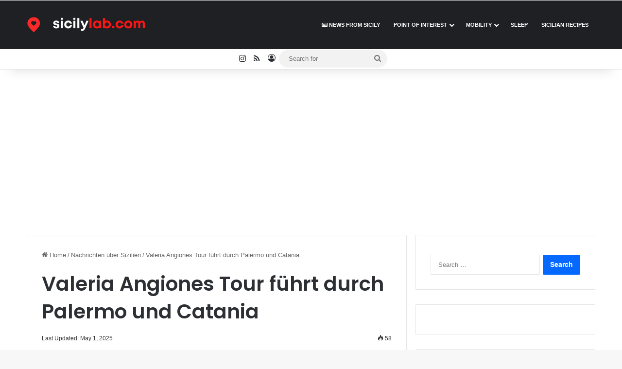

--- FILE ---
content_type: text/html; charset=UTF-8
request_url: https://sicilylab.com/valeria-angiones-tour-fuhrt-durch-palermo-und-catania/?amp=1
body_size: 19044
content:
<!DOCTYPE html>
<html lang="en-US">
<head>
	<meta charset="UTF-8">
	<meta name="google-adsense-account" content="ca-pub-0972176530158270">
	<link rel="profile" href="https://gmpg.org/xfn/11" />
	
<!-- Search Engine Optimization by Rank Math PRO - https://rankmath.com/ -->
<title>Valeria Angiones Tour führt durch Palermo und Catania - SicilyLab</title>
<meta name="description" content="#Valeria #Angiones #Tour #führt #durch #Palermo #und #Catania"/>
<meta name="robots" content="follow, index, max-snippet:-1, max-video-preview:-1, max-image-preview:large"/>
<link rel="canonical" href="https://sicilylab.com/valeria-angiones-tour-fuhrt-durch-palermo-und-catania/" />
<meta property="og:locale" content="en_US" />
<meta property="og:type" content="article" />
<meta property="og:title" content="Valeria Angiones Tour führt durch Palermo und Catania - SicilyLab" />
<meta property="og:description" content="#Valeria #Angiones #Tour #führt #durch #Palermo #und #Catania" />
<meta property="og:url" content="https://sicilylab.com/valeria-angiones-tour-fuhrt-durch-palermo-und-catania/" />
<meta property="og:site_name" content="SicilyLab" />
<meta property="article:section" content="Nachrichten über Sizilien" />
<meta property="og:updated_time" content="2025-05-01T02:32:29+02:00" />
<meta property="article:published_time" content="2022-03-17T14:26:05+01:00" />
<meta property="article:modified_time" content="2025-05-01T02:32:29+02:00" />
<meta name="twitter:card" content="summary_large_image" />
<meta name="twitter:title" content="Valeria Angiones Tour führt durch Palermo und Catania - SicilyLab" />
<meta name="twitter:description" content="#Valeria #Angiones #Tour #führt #durch #Palermo #und #Catania" />
<meta name="twitter:label1" content="Written by" />
<meta name="twitter:data1" content="admin" />
<meta name="twitter:label2" content="Time to read" />
<meta name="twitter:data2" content="Less than a minute" />
<script type="application/ld+json" class="rank-math-schema-pro">{"@context":"https://schema.org","@graph":[{"@type":["Person","Organization"],"@id":"https://sicilylab.com/#person","name":"SicilyLab"},{"@type":"WebSite","@id":"https://sicilylab.com/#website","url":"https://sicilylab.com","name":"SicilyLab","publisher":{"@id":"https://sicilylab.com/#person"},"inLanguage":"en-US"},{"@type":"BreadcrumbList","@id":"https://sicilylab.com/valeria-angiones-tour-fuhrt-durch-palermo-und-catania/#breadcrumb","itemListElement":[{"@type":"ListItem","position":"1","item":{"@id":"https://sicilylab.com","name":"Home"}},{"@type":"ListItem","position":"2","item":{"@id":"https://sicilylab.com/nachrichten/","name":"Nachrichten \u00fcber Sizilien"}},{"@type":"ListItem","position":"3","item":{"@id":"https://sicilylab.com/valeria-angiones-tour-fuhrt-durch-palermo-und-catania/","name":"Valeria Angiones Tour f\u00fchrt durch Palermo und Catania"}}]},{"@type":"WebPage","@id":"https://sicilylab.com/valeria-angiones-tour-fuhrt-durch-palermo-und-catania/#webpage","url":"https://sicilylab.com/valeria-angiones-tour-fuhrt-durch-palermo-und-catania/","name":"Valeria Angiones Tour f\u00fchrt durch Palermo und Catania - SicilyLab","datePublished":"2022-03-17T14:26:05+01:00","dateModified":"2025-05-01T02:32:29+02:00","isPartOf":{"@id":"https://sicilylab.com/#website"},"inLanguage":"en-US","breadcrumb":{"@id":"https://sicilylab.com/valeria-angiones-tour-fuhrt-durch-palermo-und-catania/#breadcrumb"}},{"@type":"Person","@id":"https://sicilylab.com","name":"admin","url":"https://sicilylab.com","image":{"@type":"ImageObject","@id":"https://secure.gravatar.com/avatar/4c65633c3faf1a41862727c0a1497b837867b252bf961bf5292c64f43ca5d854?s=96&amp;d=mm&amp;r=g","url":"https://secure.gravatar.com/avatar/4c65633c3faf1a41862727c0a1497b837867b252bf961bf5292c64f43ca5d854?s=96&amp;d=mm&amp;r=g","caption":"admin","inLanguage":"en-US"},"sameAs":["https://sicilylab.com"]},{"@type":"BlogPosting","headline":"Valeria Angiones Tour f\u00fchrt durch Palermo und Catania - SicilyLab","datePublished":"2022-03-17T14:26:05+01:00","dateModified":"2025-05-01T02:32:29+02:00","articleSection":"Nachrichten \u00fcber Sizilien","author":{"@id":"https://sicilylab.com","name":"admin"},"publisher":{"@id":"https://sicilylab.com/#person"},"description":"#Valeria #Angiones #Tour #f\u00fchrt #durch #Palermo #und #Catania","name":"Valeria Angiones Tour f\u00fchrt durch Palermo und Catania - SicilyLab","@id":"https://sicilylab.com/valeria-angiones-tour-fuhrt-durch-palermo-und-catania/#richSnippet","isPartOf":{"@id":"https://sicilylab.com/valeria-angiones-tour-fuhrt-durch-palermo-und-catania/#webpage"},"inLanguage":"en-US","mainEntityOfPage":{"@id":"https://sicilylab.com/valeria-angiones-tour-fuhrt-durch-palermo-und-catania/#webpage"}}]}</script>
<!-- /Rank Math WordPress SEO plugin -->

<link rel="alternate" type="application/rss+xml" title="SicilyLab &raquo; Feed" href="https://sicilylab.com/feed/" />
<link rel="alternate" type="application/rss+xml" title="SicilyLab &raquo; Comments Feed" href="https://sicilylab.com/comments/feed/" />

		<style type="text/css">
			:root{				
			--tie-preset-gradient-1: linear-gradient(135deg, rgba(6, 147, 227, 1) 0%, rgb(155, 81, 224) 100%);
			--tie-preset-gradient-2: linear-gradient(135deg, rgb(122, 220, 180) 0%, rgb(0, 208, 130) 100%);
			--tie-preset-gradient-3: linear-gradient(135deg, rgba(252, 185, 0, 1) 0%, rgba(255, 105, 0, 1) 100%);
			--tie-preset-gradient-4: linear-gradient(135deg, rgba(255, 105, 0, 1) 0%, rgb(207, 46, 46) 100%);
			--tie-preset-gradient-5: linear-gradient(135deg, rgb(238, 238, 238) 0%, rgb(169, 184, 195) 100%);
			--tie-preset-gradient-6: linear-gradient(135deg, rgb(74, 234, 220) 0%, rgb(151, 120, 209) 20%, rgb(207, 42, 186) 40%, rgb(238, 44, 130) 60%, rgb(251, 105, 98) 80%, rgb(254, 248, 76) 100%);
			--tie-preset-gradient-7: linear-gradient(135deg, rgb(255, 206, 236) 0%, rgb(152, 150, 240) 100%);
			--tie-preset-gradient-8: linear-gradient(135deg, rgb(254, 205, 165) 0%, rgb(254, 45, 45) 50%, rgb(107, 0, 62) 100%);
			--tie-preset-gradient-9: linear-gradient(135deg, rgb(255, 203, 112) 0%, rgb(199, 81, 192) 50%, rgb(65, 88, 208) 100%);
			--tie-preset-gradient-10: linear-gradient(135deg, rgb(255, 245, 203) 0%, rgb(182, 227, 212) 50%, rgb(51, 167, 181) 100%);
			--tie-preset-gradient-11: linear-gradient(135deg, rgb(202, 248, 128) 0%, rgb(113, 206, 126) 100%);
			--tie-preset-gradient-12: linear-gradient(135deg, rgb(2, 3, 129) 0%, rgb(40, 116, 252) 100%);
			--tie-preset-gradient-13: linear-gradient(135deg, #4D34FA, #ad34fa);
			--tie-preset-gradient-14: linear-gradient(135deg, #0057FF, #31B5FF);
			--tie-preset-gradient-15: linear-gradient(135deg, #FF007A, #FF81BD);
			--tie-preset-gradient-16: linear-gradient(135deg, #14111E, #4B4462);
			--tie-preset-gradient-17: linear-gradient(135deg, #F32758, #FFC581);

			
					--main-nav-background: #1f2024;
					--main-nav-secondry-background: rgba(0,0,0,0.2);
					--main-nav-primary-color: #0088ff;
					--main-nav-contrast-primary-color: #FFFFFF;
					--main-nav-text-color: #FFFFFF;
					--main-nav-secondry-text-color: rgba(225,255,255,0.5);
					--main-nav-main-border-color: rgba(255,255,255,0.07);
					--main-nav-secondry-border-color: rgba(255,255,255,0.04);
				
			}
		</style>
	<link rel="alternate" title="oEmbed (JSON)" type="application/json+oembed" href="https://sicilylab.com/wp-json/oembed/1.0/embed?url=https%3A%2F%2Fsicilylab.com%2Fvaleria-angiones-tour-fuhrt-durch-palermo-und-catania%2F" />
<link rel="alternate" title="oEmbed (XML)" type="text/xml+oembed" href="https://sicilylab.com/wp-json/oembed/1.0/embed?url=https%3A%2F%2Fsicilylab.com%2Fvaleria-angiones-tour-fuhrt-durch-palermo-und-catania%2F&#038;format=xml" />
<meta name="viewport" content="width=device-width, initial-scale=1.0" /><style id='wp-img-auto-sizes-contain-inline-css' type='text/css'>
img:is([sizes=auto i],[sizes^="auto," i]){contain-intrinsic-size:3000px 1500px}
/*# sourceURL=wp-img-auto-sizes-contain-inline-css */
</style>
<link rel='stylesheet' id='litespeed-cache-dummy-css' href='https://sicilylab.com/wp-content/plugins/litespeed-cache/assets/css/litespeed-dummy.css?ver=6.9' type='text/css' media='all' />
<style id='wp-emoji-styles-inline-css' type='text/css'>

	img.wp-smiley, img.emoji {
		display: inline !important;
		border: none !important;
		box-shadow: none !important;
		height: 1em !important;
		width: 1em !important;
		margin: 0 0.07em !important;
		vertical-align: -0.1em !important;
		background: none !important;
		padding: 0 !important;
	}
/*# sourceURL=wp-emoji-styles-inline-css */
</style>
<link rel='stylesheet' id='wp-block-library-css' href='https://sicilylab.com/wp-includes/css/dist/block-library/style.min.css?ver=6.9' type='text/css' media='all' />
<style id='global-styles-inline-css' type='text/css'>
:root{--wp--preset--aspect-ratio--square: 1;--wp--preset--aspect-ratio--4-3: 4/3;--wp--preset--aspect-ratio--3-4: 3/4;--wp--preset--aspect-ratio--3-2: 3/2;--wp--preset--aspect-ratio--2-3: 2/3;--wp--preset--aspect-ratio--16-9: 16/9;--wp--preset--aspect-ratio--9-16: 9/16;--wp--preset--color--black: #000000;--wp--preset--color--cyan-bluish-gray: #abb8c3;--wp--preset--color--white: #ffffff;--wp--preset--color--pale-pink: #f78da7;--wp--preset--color--vivid-red: #cf2e2e;--wp--preset--color--luminous-vivid-orange: #ff6900;--wp--preset--color--luminous-vivid-amber: #fcb900;--wp--preset--color--light-green-cyan: #7bdcb5;--wp--preset--color--vivid-green-cyan: #00d084;--wp--preset--color--pale-cyan-blue: #8ed1fc;--wp--preset--color--vivid-cyan-blue: #0693e3;--wp--preset--color--vivid-purple: #9b51e0;--wp--preset--color--global-color: #0088ff;--wp--preset--gradient--vivid-cyan-blue-to-vivid-purple: linear-gradient(135deg,rgb(6,147,227) 0%,rgb(155,81,224) 100%);--wp--preset--gradient--light-green-cyan-to-vivid-green-cyan: linear-gradient(135deg,rgb(122,220,180) 0%,rgb(0,208,130) 100%);--wp--preset--gradient--luminous-vivid-amber-to-luminous-vivid-orange: linear-gradient(135deg,rgb(252,185,0) 0%,rgb(255,105,0) 100%);--wp--preset--gradient--luminous-vivid-orange-to-vivid-red: linear-gradient(135deg,rgb(255,105,0) 0%,rgb(207,46,46) 100%);--wp--preset--gradient--very-light-gray-to-cyan-bluish-gray: linear-gradient(135deg,rgb(238,238,238) 0%,rgb(169,184,195) 100%);--wp--preset--gradient--cool-to-warm-spectrum: linear-gradient(135deg,rgb(74,234,220) 0%,rgb(151,120,209) 20%,rgb(207,42,186) 40%,rgb(238,44,130) 60%,rgb(251,105,98) 80%,rgb(254,248,76) 100%);--wp--preset--gradient--blush-light-purple: linear-gradient(135deg,rgb(255,206,236) 0%,rgb(152,150,240) 100%);--wp--preset--gradient--blush-bordeaux: linear-gradient(135deg,rgb(254,205,165) 0%,rgb(254,45,45) 50%,rgb(107,0,62) 100%);--wp--preset--gradient--luminous-dusk: linear-gradient(135deg,rgb(255,203,112) 0%,rgb(199,81,192) 50%,rgb(65,88,208) 100%);--wp--preset--gradient--pale-ocean: linear-gradient(135deg,rgb(255,245,203) 0%,rgb(182,227,212) 50%,rgb(51,167,181) 100%);--wp--preset--gradient--electric-grass: linear-gradient(135deg,rgb(202,248,128) 0%,rgb(113,206,126) 100%);--wp--preset--gradient--midnight: linear-gradient(135deg,rgb(2,3,129) 0%,rgb(40,116,252) 100%);--wp--preset--font-size--small: 13px;--wp--preset--font-size--medium: 20px;--wp--preset--font-size--large: 36px;--wp--preset--font-size--x-large: 42px;--wp--preset--spacing--20: 0.44rem;--wp--preset--spacing--30: 0.67rem;--wp--preset--spacing--40: 1rem;--wp--preset--spacing--50: 1.5rem;--wp--preset--spacing--60: 2.25rem;--wp--preset--spacing--70: 3.38rem;--wp--preset--spacing--80: 5.06rem;--wp--preset--shadow--natural: 6px 6px 9px rgba(0, 0, 0, 0.2);--wp--preset--shadow--deep: 12px 12px 50px rgba(0, 0, 0, 0.4);--wp--preset--shadow--sharp: 6px 6px 0px rgba(0, 0, 0, 0.2);--wp--preset--shadow--outlined: 6px 6px 0px -3px rgb(255, 255, 255), 6px 6px rgb(0, 0, 0);--wp--preset--shadow--crisp: 6px 6px 0px rgb(0, 0, 0);}:where(.is-layout-flex){gap: 0.5em;}:where(.is-layout-grid){gap: 0.5em;}body .is-layout-flex{display: flex;}.is-layout-flex{flex-wrap: wrap;align-items: center;}.is-layout-flex > :is(*, div){margin: 0;}body .is-layout-grid{display: grid;}.is-layout-grid > :is(*, div){margin: 0;}:where(.wp-block-columns.is-layout-flex){gap: 2em;}:where(.wp-block-columns.is-layout-grid){gap: 2em;}:where(.wp-block-post-template.is-layout-flex){gap: 1.25em;}:where(.wp-block-post-template.is-layout-grid){gap: 1.25em;}.has-black-color{color: var(--wp--preset--color--black) !important;}.has-cyan-bluish-gray-color{color: var(--wp--preset--color--cyan-bluish-gray) !important;}.has-white-color{color: var(--wp--preset--color--white) !important;}.has-pale-pink-color{color: var(--wp--preset--color--pale-pink) !important;}.has-vivid-red-color{color: var(--wp--preset--color--vivid-red) !important;}.has-luminous-vivid-orange-color{color: var(--wp--preset--color--luminous-vivid-orange) !important;}.has-luminous-vivid-amber-color{color: var(--wp--preset--color--luminous-vivid-amber) !important;}.has-light-green-cyan-color{color: var(--wp--preset--color--light-green-cyan) !important;}.has-vivid-green-cyan-color{color: var(--wp--preset--color--vivid-green-cyan) !important;}.has-pale-cyan-blue-color{color: var(--wp--preset--color--pale-cyan-blue) !important;}.has-vivid-cyan-blue-color{color: var(--wp--preset--color--vivid-cyan-blue) !important;}.has-vivid-purple-color{color: var(--wp--preset--color--vivid-purple) !important;}.has-black-background-color{background-color: var(--wp--preset--color--black) !important;}.has-cyan-bluish-gray-background-color{background-color: var(--wp--preset--color--cyan-bluish-gray) !important;}.has-white-background-color{background-color: var(--wp--preset--color--white) !important;}.has-pale-pink-background-color{background-color: var(--wp--preset--color--pale-pink) !important;}.has-vivid-red-background-color{background-color: var(--wp--preset--color--vivid-red) !important;}.has-luminous-vivid-orange-background-color{background-color: var(--wp--preset--color--luminous-vivid-orange) !important;}.has-luminous-vivid-amber-background-color{background-color: var(--wp--preset--color--luminous-vivid-amber) !important;}.has-light-green-cyan-background-color{background-color: var(--wp--preset--color--light-green-cyan) !important;}.has-vivid-green-cyan-background-color{background-color: var(--wp--preset--color--vivid-green-cyan) !important;}.has-pale-cyan-blue-background-color{background-color: var(--wp--preset--color--pale-cyan-blue) !important;}.has-vivid-cyan-blue-background-color{background-color: var(--wp--preset--color--vivid-cyan-blue) !important;}.has-vivid-purple-background-color{background-color: var(--wp--preset--color--vivid-purple) !important;}.has-black-border-color{border-color: var(--wp--preset--color--black) !important;}.has-cyan-bluish-gray-border-color{border-color: var(--wp--preset--color--cyan-bluish-gray) !important;}.has-white-border-color{border-color: var(--wp--preset--color--white) !important;}.has-pale-pink-border-color{border-color: var(--wp--preset--color--pale-pink) !important;}.has-vivid-red-border-color{border-color: var(--wp--preset--color--vivid-red) !important;}.has-luminous-vivid-orange-border-color{border-color: var(--wp--preset--color--luminous-vivid-orange) !important;}.has-luminous-vivid-amber-border-color{border-color: var(--wp--preset--color--luminous-vivid-amber) !important;}.has-light-green-cyan-border-color{border-color: var(--wp--preset--color--light-green-cyan) !important;}.has-vivid-green-cyan-border-color{border-color: var(--wp--preset--color--vivid-green-cyan) !important;}.has-pale-cyan-blue-border-color{border-color: var(--wp--preset--color--pale-cyan-blue) !important;}.has-vivid-cyan-blue-border-color{border-color: var(--wp--preset--color--vivid-cyan-blue) !important;}.has-vivid-purple-border-color{border-color: var(--wp--preset--color--vivid-purple) !important;}.has-vivid-cyan-blue-to-vivid-purple-gradient-background{background: var(--wp--preset--gradient--vivid-cyan-blue-to-vivid-purple) !important;}.has-light-green-cyan-to-vivid-green-cyan-gradient-background{background: var(--wp--preset--gradient--light-green-cyan-to-vivid-green-cyan) !important;}.has-luminous-vivid-amber-to-luminous-vivid-orange-gradient-background{background: var(--wp--preset--gradient--luminous-vivid-amber-to-luminous-vivid-orange) !important;}.has-luminous-vivid-orange-to-vivid-red-gradient-background{background: var(--wp--preset--gradient--luminous-vivid-orange-to-vivid-red) !important;}.has-very-light-gray-to-cyan-bluish-gray-gradient-background{background: var(--wp--preset--gradient--very-light-gray-to-cyan-bluish-gray) !important;}.has-cool-to-warm-spectrum-gradient-background{background: var(--wp--preset--gradient--cool-to-warm-spectrum) !important;}.has-blush-light-purple-gradient-background{background: var(--wp--preset--gradient--blush-light-purple) !important;}.has-blush-bordeaux-gradient-background{background: var(--wp--preset--gradient--blush-bordeaux) !important;}.has-luminous-dusk-gradient-background{background: var(--wp--preset--gradient--luminous-dusk) !important;}.has-pale-ocean-gradient-background{background: var(--wp--preset--gradient--pale-ocean) !important;}.has-electric-grass-gradient-background{background: var(--wp--preset--gradient--electric-grass) !important;}.has-midnight-gradient-background{background: var(--wp--preset--gradient--midnight) !important;}.has-small-font-size{font-size: var(--wp--preset--font-size--small) !important;}.has-medium-font-size{font-size: var(--wp--preset--font-size--medium) !important;}.has-large-font-size{font-size: var(--wp--preset--font-size--large) !important;}.has-x-large-font-size{font-size: var(--wp--preset--font-size--x-large) !important;}
/*# sourceURL=global-styles-inline-css */
</style>

<style id='classic-theme-styles-inline-css' type='text/css'>
/*! This file is auto-generated */
.wp-block-button__link{color:#fff;background-color:#32373c;border-radius:9999px;box-shadow:none;text-decoration:none;padding:calc(.667em + 2px) calc(1.333em + 2px);font-size:1.125em}.wp-block-file__button{background:#32373c;color:#fff;text-decoration:none}
/*# sourceURL=/wp-includes/css/classic-themes.min.css */
</style>
<link rel='stylesheet' id='toc-screen-css' href='https://sicilylab.com/wp-content/plugins/table-of-contents-plus/screen.min.css?ver=2411.1' type='text/css' media='all' />
<link rel='stylesheet' id='tie-css-base-css' href='https://sicilylab.com/wp-content/themes/jannah/assets/css/base.min.css?ver=7.6.3' type='text/css' media='all' />
<link rel='stylesheet' id='tie-css-styles-css' href='https://sicilylab.com/wp-content/themes/jannah/assets/css/style.min.css?ver=7.6.3' type='text/css' media='all' />
<link rel='stylesheet' id='tie-css-widgets-css' href='https://sicilylab.com/wp-content/themes/jannah/assets/css/widgets.min.css?ver=7.6.3' type='text/css' media='all' />
<link rel='stylesheet' id='tie-css-helpers-css' href='https://sicilylab.com/wp-content/themes/jannah/assets/css/helpers.min.css?ver=7.6.3' type='text/css' media='all' />
<link rel='stylesheet' id='tie-fontawesome5-css' href='https://sicilylab.com/wp-content/themes/jannah/assets/css/fontawesome.css?ver=7.6.3' type='text/css' media='all' />
<link rel='stylesheet' id='tie-css-ilightbox-css' href='https://sicilylab.com/wp-content/themes/jannah/assets/ilightbox/dark-skin/skin.css?ver=7.6.3' type='text/css' media='all' />
<link rel='stylesheet' id='tie-css-shortcodes-css' href='https://sicilylab.com/wp-content/themes/jannah/assets/css/plugins/shortcodes.min.css?ver=7.6.3' type='text/css' media='all' />
<link rel='stylesheet' id='tie-css-single-css' href='https://sicilylab.com/wp-content/themes/jannah/assets/css/single.min.css?ver=7.6.3' type='text/css' media='all' />
<link rel='stylesheet' id='tie-css-print-css' href='https://sicilylab.com/wp-content/themes/jannah/assets/css/print.css?ver=7.6.3' type='text/css' media='print' />
<link rel='stylesheet' id='tie-theme-child-css-css' href='https://sicilylab.com/wp-content/themes/jannah-child/style.css?ver=6.9' type='text/css' media='all' />
<style id='tie-theme-child-css-inline-css' type='text/css'>
.wf-active .logo-text,.wf-active h1,.wf-active h2,.wf-active h3,.wf-active h4,.wf-active h5,.wf-active h6,.wf-active .the-subtitle{font-family: 'Poppins';}#main-nav .main-menu > ul > li > a{font-size: 11px;text-transform: uppercase;}#tie-wrapper .media-page-layout .thumb-title,#tie-wrapper .mag-box.full-width-img-news-box .posts-items>li .post-title,#tie-wrapper .miscellaneous-box .posts-items>li:first-child .post-title,#tie-wrapper .big-thumb-left-box .posts-items li:first-child .post-title{font-size: 12px;}@media (min-width: 992px){.full-width .fullwidth-slider-wrapper .thumb-overlay .thumb-content .thumb-title,.full-width .wide-next-prev-slider-wrapper .thumb-overlay .thumb-content .thumb-title,.full-width .wide-slider-with-navfor-wrapper .thumb-overlay .thumb-content .thumb-title,.full-width .boxed-slider-wrapper .thumb-overlay .thumb-title{font-size: 12px;}}#content a:hover{text-decoration: underline !important;}#tie-container a.post-title:hover,#tie-container .post-title a:hover,#tie-container .thumb-overlay .thumb-title a:hover{background-size: 100% 2px;text-decoration: none !important;}a.post-title,.post-title a{background-image: linear-gradient(to bottom,#000 0%,#000 98%);background-size: 0 1px;background-repeat: no-repeat;background-position: left 100%;color: #000;}.dark-skin a.post-title,.dark-skin .post-title a{color: #fff;background-image: linear-gradient(to bottom,#fff 0%,#fff 98%);}#header-notification-bar{background: var( --tie-preset-gradient-13 );}#header-notification-bar{--tie-buttons-color: #FFFFFF;--tie-buttons-border-color: #FFFFFF;--tie-buttons-hover-color: #e1e1e1;--tie-buttons-hover-text: #000000;}#header-notification-bar{--tie-buttons-text: #000000;}.tie-cat-128,.tie-cat-item-128 > span{background-color:#e67e22 !important;color:#FFFFFF !important;}.tie-cat-128:after{border-top-color:#e67e22 !important;}.tie-cat-128:hover{background-color:#c86004 !important;}.tie-cat-128:hover:after{border-top-color:#c86004 !important;}.tie-cat-134,.tie-cat-item-134 > span{background-color:#2ecc71 !important;color:#FFFFFF !important;}.tie-cat-134:after{border-top-color:#2ecc71 !important;}.tie-cat-134:hover{background-color:#10ae53 !important;}.tie-cat-134:hover:after{border-top-color:#10ae53 !important;}.tie-cat-141,.tie-cat-item-141 > span{background-color:#9b59b6 !important;color:#FFFFFF !important;}.tie-cat-141:after{border-top-color:#9b59b6 !important;}.tie-cat-141:hover{background-color:#7d3b98 !important;}.tie-cat-141:hover:after{border-top-color:#7d3b98 !important;}.tie-cat-143,.tie-cat-item-143 > span{background-color:#34495e !important;color:#FFFFFF !important;}.tie-cat-143:after{border-top-color:#34495e !important;}.tie-cat-143:hover{background-color:#162b40 !important;}.tie-cat-143:hover:after{border-top-color:#162b40 !important;}.tie-cat-145,.tie-cat-item-145 > span{background-color:#795548 !important;color:#FFFFFF !important;}.tie-cat-145:after{border-top-color:#795548 !important;}.tie-cat-145:hover{background-color:#5b372a !important;}.tie-cat-145:hover:after{border-top-color:#5b372a !important;}.tie-cat-146,.tie-cat-item-146 > span{background-color:#4CAF50 !important;color:#FFFFFF !important;}.tie-cat-146:after{border-top-color:#4CAF50 !important;}.tie-cat-146:hover{background-color:#2e9132 !important;}.tie-cat-146:hover:after{border-top-color:#2e9132 !important;}@media (max-width: 991px){.side-aside.normal-side{background: #2f88d6;background: -webkit-linear-gradient(135deg,#5933a2,#2f88d6 );background: -moz-linear-gradient(135deg,#5933a2,#2f88d6 );background: -o-linear-gradient(135deg,#5933a2,#2f88d6 );background: linear-gradient(135deg,#2f88d6,#5933a2 );}}.fot {text-align: left;}a { color: blu; font-style: bold;}.entry clearfix a{ font-variant;color:blue}  color: blu;:root{ --p24h-radius: 14px; --p24h-radius-sm: 10px; --p24h-text: #111827; --p24h-muted: #4b5563; --p24h-border: rgba(17,24,39,.12); --p24h-blue: #2563eb; --p24h-cyan: #06b6d4; --p24h-green: #16a34a; --p24h-amber: #f59e0b; --p24h-red: #ef4444; --p24h-purple: #7c3aed; --p24h-bg-soft: #f8fafc; --p24h-shadow: 0 10px 28px rgba(17,24,39,.10); --p24h-shadow-sm: 0 6px 18px rgba(17,24,39,.10);}.p24h-chips{ display:flex; flex-wrap:wrap; gap:10px; margin: 12px 0 14px;}.p24h-chip{ display:inline-flex; align-items:center; gap:8px; padding:8px 12px; border-radius: 999px; text-decoration:none !important; font-weight: 700; font-size: 14px; color: var(--p24h-text) !important; background: linear-gradient(180deg,#ffffff,#f3f4f6); border: 1px solid var(--p24h-border); box-shadow: 0 3px 10px rgba(17,24,39,.06); transition: transform .15s ease,box-shadow .15s ease;}.p24h-chip:hover{ transform: translateY(-1px); box-shadow: 0 10px 22px rgba(17,24,39,.12);}.p24h-map{ margin: 12px 0 14px; border-radius: var(--p24h-radius); overflow:hidden; box-shadow: var(--p24h-shadow); border: 1px solid var(--p24h-border); background: #fff;}.p24h-map iframe{ width: 100% !important; max-width: 100% !important; border: 0 !important; display:block;}.p24h-box{ margin: 14px 0; padding: 12px 14px; border-radius: var(--p24h-radius); border: 1px solid var(--p24h-border); background: var(--p24h-bg-soft); box-shadow: 0 6px 18px rgba(17,24,39,.08); color: var(--p24h-text);}.p24h-box strong{ font-weight: 800;}.p24h-box--info{ border-left: 6px solid var(--p24h-blue); background: linear-gradient(180deg,rgba(37,99,235,.10),rgba(248,250,252,1));}.p24h-box--warning{ border-left: 6px solid var(--p24h-red); background: linear-gradient(180deg,rgba(239,68,68,.10),rgba(248,250,252,1));}.p24h-box--note{ border-left: 6px solid var(--p24h-purple); background: linear-gradient(180deg,rgba(124,58,237,.10),rgba(248,250,252,1));}.p24h-box ul{ margin: 10px 0 0 18px;}.p24h-card{ margin: 14px 0; padding: 14px 14px; border-radius: var(--p24h-radius); border: 1px solid var(--p24h-border); background: #fff; box-shadow: var(--p24h-shadow-sm);}.p24h-card h3{ margin: 0 0 8px; font-size: 18px; line-height: 1.25;}.p24h-card .p24h-meta{ margin: 0 0 10px; color: var(--p24h-muted);}.p24h-card .p24h-meta strong{ color: var(--p24h-text);}.p24h-card-pharmacy{ border-left: 6px solid var(--p24h-green); background: linear-gradient(180deg,rgba(22,163,74,.07),#ffffff 45%);}.p24h-card-parapharmacy{ border-left: 6px solid var(--p24h-cyan); background: linear-gradient(180deg,rgba(6,182,212,.08),#ffffff 45%);}.p24h-links{ display:flex; flex-wrap:wrap; gap:10px;}.p24h-btn{ display:inline-flex; align-items:center; gap:8px; padding: 10px 12px; border-radius: 12px; text-decoration:none !important; font-weight: 800; font-size: 14px; border: 1px solid rgba(0,0,0,.08); background: linear-gradient(180deg,#ffffff,#f3f4f6); color: var(--p24h-text) !important; box-shadow: 0 4px 14px rgba(17,24,39,.10); transition: transform .15s ease,box-shadow .15s ease;}.p24h-btn:hover{ transform: translateY(-1px); box-shadow: 0 12px 26px rgba(17,24,39,.16);}.p24h-btn-ghost{ background: #fff; border: 1px dashed rgba(17,24,39,.25);}.p24h-card ul,.p24h-box ul{ padding-left: 18px;}.p24h-card li,.p24h-box li{ margin: 6px 0;}.entry-content h3{ letter-spacing: -.01em;}@media (max-width: 600px){ .p24h-chip{ font-size: 13px; padding: 8px 10px; } .p24h-card{ padding: 12px; } .p24h-btn{ width: 100%; justify-content:center; }}.vl-tip-box { background: #f8fafc; border: 1px solid #e5e7eb; padding: 12px 12px; border-radius: 12px; margin: 12px 0;}.vl-tip-box__label { margin: 0 0 6px 0; font-weight: 600;}.vl-tip-box__content { margin: 0;}.vl-report-box { background: #eefbf3; border: 1px solid #c7f0d5; padding: 14px 14px; border-radius: 12px; margin: 14px 0;}.vl-report-box__title { margin: 0 0 8px 0; font-weight: 600;}.vl-report-box__text { margin: 0 0 8px 0;}.vl-report-box__mail { margin: 0;}.vl-report-box__mail a { text-decoration: none; font-weight: 600;}.vl-report-box__mail a:hover { text-decoration: underline;}
/*# sourceURL=tie-theme-child-css-inline-css */
</style>
<script type="text/javascript" src="https://sicilylab.com/wp-includes/js/jquery/jquery.min.js?ver=3.7.1" id="jquery-core-js"></script>
<script type="text/javascript" src="https://sicilylab.com/wp-includes/js/jquery/jquery-migrate.min.js?ver=3.4.1" id="jquery-migrate-js"></script>
<script type="text/javascript" id="seo-automated-link-building-js-extra">
/* <![CDATA[ */
var seoAutomatedLinkBuilding = {"ajaxUrl":"https://sicilylab.com/wp-admin/admin-ajax.php"};
//# sourceURL=seo-automated-link-building-js-extra
/* ]]> */
</script>
<script type="text/javascript" src="https://sicilylab.com/wp-content/plugins/seo-automated-link-building/js/seo-automated-link-building.js?ver=6.9" id="seo-automated-link-building-js"></script>
<link rel="https://api.w.org/" href="https://sicilylab.com/wp-json/" /><link rel="alternate" title="JSON" type="application/json" href="https://sicilylab.com/wp-json/wp/v2/posts/176959" /><meta name="generator" content="WordPress 6.9" />
<link rel='shortlink' href='https://sicilylab.com/?p=176959' />
<meta http-equiv="X-UA-Compatible" content="IE=edge"><script async src="https://pagead2.googlesyndication.com/pagead/js/adsbygoogle.js?client=ca-pub-0972176530158270"
     crossorigin="anonymous"></script>
<!-- GetYourGuide Analytics -->

<script async defer src="https://widget.getyourguide.com/dist/pa.umd.production.min.js" data-gyg-partner-id="1BSBCLG"></script>
<script type="text/javascript" id="google_gtagjs" src="https://www.googletagmanager.com/gtag/js?id=G-9D1BV1E0YX" async="async"></script>
<script type="text/javascript" id="google_gtagjs-inline">
/* <![CDATA[ */
window.dataLayer = window.dataLayer || [];function gtag(){dataLayer.push(arguments);}gtag('js', new Date());gtag('config', 'G-9D1BV1E0YX', {} );
/* ]]> */
</script>
<link rel="icon" href="https://sicilylab.com/wp-content/uploads/2023/06/cropped-sicilylab_favico-1-768x768.png.jpg" sizes="32x32" />
<link rel="icon" href="https://sicilylab.com/wp-content/uploads/2023/06/cropped-sicilylab_favico-1-768x768.png.jpg" sizes="192x192" />
<link rel="apple-touch-icon" href="https://sicilylab.com/wp-content/uploads/2023/06/cropped-sicilylab_favico-1-768x768.png.jpg" />
<meta name="msapplication-TileImage" content="https://sicilylab.com/wp-content/uploads/2023/06/cropped-sicilylab_favico-1-768x768.png.jpg" />
</head>

<body id="tie-body" class="wp-singular post-template-default single single-post postid-176959 single-format-standard wp-theme-jannah wp-child-theme-jannah-child wrapper-has-shadow block-head-1 magazine1 is-thumb-overlay-disabled is-desktop is-header-layout-1 sidebar-right has-sidebar post-layout-1 narrow-title-narrow-media">



<div class="background-overlay">

	<div id="tie-container" class="site tie-container">

		
		<div id="tie-wrapper">

			
<header id="theme-header" class="theme-header header-layout-1 main-nav-dark main-nav-default-dark main-nav-below no-stream-item top-nav-active top-nav-light top-nav-default-light top-nav-below top-nav-below-main-nav has-shadow has-normal-width-logo mobile-header-default">
	
<div class="main-nav-wrapper">
	<nav id="main-nav"  class="main-nav header-nav menu-style-default menu-style-solid-bg" style="line-height:100px" aria-label="Primary Navigation">
		<div class="container">

			<div class="main-menu-wrapper">

				<div id="mobile-header-components-area_1" class="mobile-header-components"><ul class="components"><li class="mobile-component_menu custom-menu-link"><a href="#" id="mobile-menu-icon" class=""><span class="tie-mobile-menu-icon nav-icon is-layout-1"></span><span class="screen-reader-text">Menu</span></a></li></ul></div>
						<div class="header-layout-1-logo" style="width:271px">
							
		<div id="logo" class="image-logo" >

			
			<a title="Sicilylab" href="https://sicilylab.com/">
				
				<picture class="tie-logo-default tie-logo-picture">
					
					<source class="tie-logo-source-default tie-logo-source" srcset="https://sicilylab.com/wp-content/uploads/2023/01/sicilylab-logo.png">
					<img class="tie-logo-img-default tie-logo-img" src="https://sicilylab.com/wp-content/uploads/2023/01/sicilylab-logo.png" alt="Sicilylab" width="271" height="60" style="max-height:60px; width: auto;" />
				</picture>
						</a>

			
		</div><!-- #logo /-->

								</div>

						<div id="mobile-header-components-area_2" class="mobile-header-components"><ul class="components"><li class="mobile-component_search custom-menu-link">
				<a href="#" class="tie-search-trigger-mobile">
					<span class="tie-icon-search tie-search-icon" aria-hidden="true"></span>
					<span class="screen-reader-text">Search for</span>
				</a>
			</li></ul></div>
				<div id="menu-components-wrap">

					
					<div class="main-menu main-menu-wrap">
						<div id="main-nav-menu" class="main-menu header-menu"><ul id="menu-primary-menu" class="menu"><li id="menu-item-407956" class="menu-item menu-item-type-taxonomy menu-item-object-category menu-item-407956 menu-item-has-icon"><a href="https://sicilylab.com/news/"> <span aria-hidden="true" class="tie-menu-icon far fa-newspaper"></span> News from Sicily</a></li>
<li id="menu-item-976804" class="menu-item menu-item-type-taxonomy menu-item-object-category menu-item-has-children menu-item-976804"><a href="https://sicilylab.com/point-of-interest/">Point of interest</a>
<ul class="sub-menu menu-sub-content">
	<li id="menu-item-976849" class="menu-item menu-item-type-custom menu-item-object-custom menu-item-976849"><a href="https://sicilylab.com/tag/poi-agrigento/">POI Agrigento</a></li>
	<li id="menu-item-977389" class="menu-item menu-item-type-custom menu-item-object-custom menu-item-977389"><a href="https://sicilylab.com/tag/poi-messina/">POI Messina</a></li>
	<li id="menu-item-976847" class="menu-item menu-item-type-custom menu-item-object-custom menu-item-976847"><a href="https://sicilylab.com/tag/poi-palermo/">POI Palermo</a></li>
</ul>
</li>
<li id="menu-item-976803" class="menu-item menu-item-type-taxonomy menu-item-object-category menu-item-has-children menu-item-976803"><a href="https://sicilylab.com/mobility/">Mobility</a>
<ul class="sub-menu menu-sub-content">
	<li id="menu-item-976850" class="menu-item menu-item-type-custom menu-item-object-custom menu-item-976850"><a href="https://sicilylab.com/tag/mobility-palermo/">Mobility Palermo</a></li>
	<li id="menu-item-976852" class="menu-item menu-item-type-custom menu-item-object-custom menu-item-976852"><a href="https://sicilylab.com/tag/mobility-trapani/">Mobility Trapani</a></li>
</ul>
</li>
<li id="menu-item-407958" class="menu-item menu-item-type-taxonomy menu-item-object-category menu-item-407958"><a href="https://sicilylab.com/to-sleep/">Sleep</a></li>
<li id="menu-item-972434" class="menu-item menu-item-type-taxonomy menu-item-object-category menu-item-972434"><a href="https://sicilylab.com/sicilian-recipes/">Sicilian recipes</a></li>
</ul></div>					</div><!-- .main-menu /-->

					<ul class="components"></ul><!-- Components -->
				</div><!-- #menu-components-wrap /-->
			</div><!-- .main-menu-wrapper /-->
		</div><!-- .container /-->

			</nav><!-- #main-nav /-->
</div><!-- .main-nav-wrapper /-->


<nav id="top-nav"  class="has-menu-components top-nav header-nav" aria-label="Secondary Navigation">
	<div class="container">
		<div class="topbar-wrapper">

			
			<div class="tie-alignleft">
							</div><!-- .tie-alignleft /-->

			<div class="tie-alignright">
				<ul class="components"> <li class="social-icons-item"><a class="social-link instagram-social-icon" rel="external noopener nofollow" target="_blank" href="#"><span class="tie-social-icon tie-icon-instagram"></span><span class="screen-reader-text">Instagram</span></a></li><li class="social-icons-item"><a class="social-link rss-social-icon" rel="external noopener nofollow" target="_blank" href="https://sicilylab.com/feed/"><span class="tie-social-icon tie-icon-feed"></span><span class="screen-reader-text">RSS</span></a></li> 
	
		<li class=" popup-login-icon menu-item custom-menu-link">
			<a href="#" class="lgoin-btn tie-popup-trigger">
				<span class="tie-icon-author" aria-hidden="true"></span>
				<span class="screen-reader-text">Log In</span>			</a>
		</li>

						<li class="search-bar menu-item custom-menu-link" aria-label="Search">
				<form method="get" id="search" action="https://sicilylab.com/">
					<input id="search-input"  inputmode="search" type="text" name="s" title="Search for" placeholder="Search for" />
					<button id="search-submit" type="submit">
						<span class="tie-icon-search tie-search-icon" aria-hidden="true"></span>
						<span class="screen-reader-text">Search for</span>
					</button>
				</form>
			</li>
			</ul><!-- Components -->			</div><!-- .tie-alignright /-->

		</div><!-- .topbar-wrapper /-->
	</div><!-- .container /-->
</nav><!-- #top-nav /-->
</header>

<div id="content" class="site-content container"><div id="main-content-row" class="tie-row main-content-row">

<div class="main-content tie-col-md-8 tie-col-xs-12" role="main">

	
	<article id="the-post" class="container-wrapper post-content tie-standard">

		
<header class="entry-header-outer">

	<nav id="breadcrumb"><a href="https://sicilylab.com/"><span class="tie-icon-home" aria-hidden="true"></span> Home</a><em class="delimiter">/</em><a href="https://sicilylab.com/nachrichten/">Nachrichten über Sizilien</a><em class="delimiter">/</em><span class="current">Valeria Angiones Tour führt durch Palermo und Catania</span></nav><script type="application/ld+json">{"@context":"http:\/\/schema.org","@type":"BreadcrumbList","@id":"#Breadcrumb","itemListElement":[{"@type":"ListItem","position":1,"item":{"name":"Home","@id":"https:\/\/sicilylab.com\/"}},{"@type":"ListItem","position":2,"item":{"name":"Nachrichten \u00fcber Sizilien","@id":"https:\/\/sicilylab.com\/nachrichten\/"}}]}</script>
	<div class="entry-header">

		
		<h1 class="post-title entry-title">
			Valeria Angiones Tour führt durch Palermo und Catania		</h1>

		<div class="single-post-meta post-meta clearfix"><span class="meta-item last-updated">Last Updated: May 1, 2025</span><div class="tie-alignright"><span class="meta-views meta-item "><span class="tie-icon-fire" aria-hidden="true"></span> 57 </span></div></div><!-- .post-meta -->	</div><!-- .entry-header /-->

	
	
</header><!-- .entry-header-outer /-->


<div  class="featured-area"><div class="featured-area-inner"><figure class="single-featured-image"></figure></div></div>
		<div class="entry-content entry clearfix">

			
			<p>This content has been archived. It may no longer be relevant</p><p>#Valeria #Angiones #Tour #führt #durch #Palermo #und #Catania</p>
<div id="main-article"><!-- titolo --></p>
<p>			<!-- pubblicit&agrave; quadrata grande --></p>
<section id="ai_widget-40" class="banner mobile-content-single-undertitle-section ai_widget"><span class="hidden">300 × 250</span><br />
</section>
<p><!-- immagine --><!-- info sull'articolo --></p>
<p>			<!-- pulsanti social --></p>
<p>			<!-- --><br />
																	<!-- --></p>
<p>			<!-- testo notizia --></p>
<p>			<!-- read more --></p>
<p class="text-content">
<p>				Die Theatertournee der Schauspielerin, Content-Erstellerin und Webstar Valeria Angione begann gestern Abend, Dienstag, den 15.<br />März, im Teatro Nazionale in Mailand (bereits seit Monaten ausverkauft).<br />[…]Der Beitrag „Ich breche wieder auf“ Die Tour von Valeria Angione führt durch Palermo und Catania<br /><!-- --></p>
<section id="ai_widget-46" class="banner mobile-prereadmore-content-banner-section ai_widget"><span class="hidden">300 × 250 mittleres Quadrat direkt darüber </span><br />
</section>
<p><!-- --><br />
						<span>HIER WEITER</span></p>
<p>			<!-- --><br />
																	<!-- --></p></div>

			
		</div><!-- .entry-content /-->

				<div id="post-extra-info">
			<div class="theiaStickySidebar">
				<div class="single-post-meta post-meta clearfix"><span class="meta-item last-updated">Last Updated: May 1, 2025</span><div class="tie-alignright"><span class="meta-views meta-item "><span class="tie-icon-fire" aria-hidden="true"></span> 57 </span></div></div><!-- .post-meta -->
			</div>
		</div>

		<div class="clearfix"></div>
		<script id="tie-schema-json" type="application/ld+json">{"@context":"http:\/\/schema.org","@type":"BlogPosting","dateCreated":"2022-03-17T14:26:05+01:00","datePublished":"2022-03-17T14:26:05+01:00","dateModified":"2025-05-01T02:32:29+02:00","headline":"Valeria Angiones Tour f\u00fchrt durch Palermo und Catania","name":"Valeria Angiones Tour f\u00fchrt durch Palermo und Catania","keywords":[],"url":"https:\/\/sicilylab.com\/valeria-angiones-tour-fuhrt-durch-palermo-und-catania\/","description":"#Valeria #Angiones #Tour #f\u00fchrt #durch #Palermo #und #Catania 300 \u00d7 250 Die Theatertournee der Schauspielerin, Content-Erstellerin und Webstar Valeria Angione begann gestern Abend, Dienstag, den 15.M\u00e4","copyrightYear":"2022","articleSection":"Nachrichten \u00fcber Sizilien","articleBody":"#Valeria #Angiones #Tour #f\u00fchrt #durch #Palermo #und #Catania\r\n\n\t\t\t\n\t\t\t\n\t\t\t\t\t\t\t300 \u00d7 250\n\n\t\t\t\n\t\t\t\n\t\t\t\n\t\t\t\n\t\t\t\n\t\t\t\t\t\t\t\t\t\t\t\t\t\t\t\t\t\n\t\t\t\n\t\t\t\n\t\t\t\t\t\t\n\t\t\t\n\t\t\t\n\t\t\t\t\n\t\t\t\tDie Theatertournee der Schauspielerin, Content-Erstellerin und Webstar Valeria Angione begann gestern Abend, Dienstag, den 15.M\u00e4rz, im Teatro Nazionale in Mailand (bereits seit Monaten ausverkauft).[\u2026]Der Beitrag \u201eIch breche wieder auf\u201c Die Tour von Valeria Angione f\u00fchrt durch Palermo und Catania300 \u00d7 250 mittleres Quadrat direkt dar\u00fcber \n\n\t\t\t\t\t\tHIER WEITER\n\t\t\t\t\t\n\t\t\t\t\t\t\t\n\t\t\t\n\t\t\t\n\t\t\t\t\t\t\t\t\t\t\t\t\t\t\t\t\t\n\t\t\t\n\t\t","publisher":{"@id":"#Publisher","@type":"Organization","name":"SicilyLab","logo":{"@type":"ImageObject","url":"https:\/\/sicilylab.com\/wp-content\/uploads\/2023\/01\/sicilylab-logo.png"},"sameAs":["#"]},"sourceOrganization":{"@id":"#Publisher"},"copyrightHolder":{"@id":"#Publisher"},"mainEntityOfPage":{"@type":"WebPage","@id":"https:\/\/sicilylab.com\/valeria-angiones-tour-fuhrt-durch-palermo-und-catania\/","breadcrumb":{"@id":"#Breadcrumb"}},"author":{"@type":"Person","name":"admin","url":"https:\/\/sicilylab.com"}}</script>

	</article><!-- #the-post /-->

	
	<div class="post-components">

		
	</div><!-- .post-components /-->

	
</div><!-- .main-content -->


	<aside class="sidebar tie-col-md-4 tie-col-xs-12 normal-side is-sticky" aria-label="Primary Sidebar">
		<div class="theiaStickySidebar">
			<div id="search-4" class="container-wrapper widget widget_search"><form role="search" method="get" class="search-form" action="https://sicilylab.com/">
				<label>
					<span class="screen-reader-text">Search for:</span>
					<input type="search" class="search-field" placeholder="Search &hellip;" value="" name="s" />
				</label>
				<input type="submit" class="search-submit" value="Search" />
			</form><div class="clearfix"></div></div><!-- .widget /--><div id="text-html-widget-11" class="container-wrapper widget text-html"><div ><div data-gyg-widget="auto" data-gyg-partner-id="1BSBCLG"></div></div><div class="clearfix"></div></div><!-- .widget /--><div id="text-html-widget-9" class="container-wrapper widget text-html"><div class="widget-title the-global-title"><div class="the-subtitle">Tools I use to organize trips<span class="widget-title-icon tie-icon"></span></div></div><div style="text-align:center;"><p>
    Here you will find the services I actually use to book accommodations, ships and activities.
  They are reliable platforms, which I know well and where good deals are often found.
</p>

		<div class="one_half tie-columns"><a href="https://t.ly/gGtQS" target="_blank" rel="nofollow sponsored" class="shortc-button small orange"><span class="fas fa-bed" aria-hidden="true"></span>  Stay </a>
		</div>
	
		<div class="one_half tie-columns last"><a href="https://www.directferries.it/?dfpid=4949&#038;affid=1&#038;rurl=" target="_blank" rel="nofollow sponsored" class="shortc-button small red"><span class="fas fa-ship" aria-hidden="true"></span> Ferries</a>
		</div>
		<div class="clearfix"></div>
	

<p style="font-size: 11px; opacity: 0.8; margin-top: 4px;">
  Note transparency: Some links are affiliate links. For you the price does not change,
  but a small commission helps me keep Sicilylab online and keep the guides up to date. Thank you!
</p></div><div class="clearfix"></div></div><!-- .widget /--><div id="posts-list-widget-27" class="container-wrapper widget posts-list"><div class="widget-title the-global-title"><div class="the-subtitle">Video<span class="widget-title-icon tie-icon"></span></div></div><div class="widget-posts-list-wrapper"><div class="widget-posts-list-container" ><ul class="posts-list-items widget-posts-wrapper">
<li class="widget-single-post-item widget-post-list tie-standard">
			<div class="post-widget-thumbnail">
			
			<a aria-label="Palermo, Sicily Walking tour Teatro Massimo &#8211; Quattro Canti" href="https://sicilylab.com/palermo-sicily-walking-tour-teatro-massimo-quattro-canti/" class="post-thumb"><img width="220" height="150" src="https://sicilylab.com/wp-content/uploads/2023/12/1702164482_maxresdefault-220x150.jpg" class="attachment-jannah-image-small size-jannah-image-small tie-small-image wp-post-image" alt="Palermo, Sicily Walking tour Teatro Massimo - Quattro Canti" decoding="async" loading="lazy"></a>		</div><!-- post-alignleft /-->
	
	<div class="post-widget-body ">
		<a class="post-title the-subtitle" href="https://sicilylab.com/palermo-sicily-walking-tour-teatro-massimo-quattro-canti/">Palermo, Sicily Walking tour Teatro Massimo &#8211; Quattro Canti</a>
		<div class="post-meta">
			<span class="date meta-item tie-icon">December 10, 2023</span>		</div>
	</div>
</li>

<li class="widget-single-post-item widget-post-list tie-standard">
			<div class="post-widget-thumbnail">
			
			<a aria-label="Visit Poland  Walking around Kracow" href="https://sicilylab.com/visit-poland-walking-around-kracow/" class="post-thumb"><img width="220" height="150" src="https://sicilylab.com/wp-content/uploads/2024/05/1716652923_maxresdefault-220x150.jpg" class="attachment-jannah-image-small size-jannah-image-small tie-small-image wp-post-image" alt="Visit Poland Walking around Kracow" decoding="async" loading="lazy"></a>		</div><!-- post-alignleft /-->
	
	<div class="post-widget-body ">
		<a class="post-title the-subtitle" href="https://sicilylab.com/visit-poland-walking-around-kracow/">Visit Poland  Walking around Kracow</a>
		<div class="post-meta">
			<span class="date meta-item tie-icon">May 25, 2024</span>		</div>
	</div>
</li>

<li class="widget-single-post-item widget-post-list tie-standard">
			<div class="post-widget-thumbnail">
			
			<a aria-label="Walking Tour Copenhagen Visit Denmark" href="https://sicilylab.com/walking-tour-copenhagen-visit-denmark/" class="post-thumb"><img width="220" height="150" src="https://sicilylab.com/wp-content/uploads/2024/05/1716664082_maxresdefault-220x150.jpg" class="attachment-jannah-image-small size-jannah-image-small tie-small-image wp-post-image" alt="Walking Tour Copenhagen Visit Denmark" decoding="async" loading="lazy"></a>		</div><!-- post-alignleft /-->
	
	<div class="post-widget-body ">
		<a class="post-title the-subtitle" href="https://sicilylab.com/walking-tour-copenhagen-visit-denmark/">Walking Tour Copenhagen Visit Denmark</a>
		<div class="post-meta">
			<span class="date meta-item tie-icon">May 25, 2024</span>		</div>
	</div>
</li>

<li class="widget-single-post-item widget-post-list tie-standard">
			<div class="post-widget-thumbnail">
			
			<a aria-label="Four Square  &#8211; Quattro Canti | Palermo" href="https://sicilylab.com/four-square-quattro-canti-palermo/" class="post-thumb"><img width="220" height="150" src="https://sicilylab.com/wp-content/uploads/2023/12/1702425842_maxresdefault-220x150.jpg" class="attachment-jannah-image-small size-jannah-image-small tie-small-image wp-post-image" alt="Four Square - Quattro Canti | Palermo" decoding="async" loading="lazy"></a>		</div><!-- post-alignleft /-->
	
	<div class="post-widget-body ">
		<a class="post-title the-subtitle" href="https://sicilylab.com/four-square-quattro-canti-palermo/">Four Square  &#8211; Quattro Canti | Palermo</a>
		<div class="post-meta">
			<span class="date meta-item tie-icon">December 13, 2023</span>		</div>
	</div>
</li>

<li class="widget-single-post-item widget-post-list tie-standard">
			<div class="post-widget-thumbnail">
			
			<a aria-label="Barcelona Spain Scooter &#038; Walking Tour Februar 2024" href="https://sicilylab.com/barcelona-spain-scooter-walking-tour-februar-2024/" class="post-thumb"><img width="220" height="150" src="https://sicilylab.com/wp-content/uploads/2024/05/1716786843_maxresdefault-220x150.jpg" class="attachment-jannah-image-small size-jannah-image-small tie-small-image wp-post-image" alt="Barcelona Spain Scooter &amp; Walking Tour Februar 2024" decoding="async" loading="lazy"></a>		</div><!-- post-alignleft /-->
	
	<div class="post-widget-body ">
		<a class="post-title the-subtitle" href="https://sicilylab.com/barcelona-spain-scooter-walking-tour-februar-2024/">Barcelona Spain Scooter &#038; Walking Tour Februar 2024</a>
		<div class="post-meta">
			<span class="date meta-item tie-icon">May 27, 2024</span>		</div>
	</div>
</li>
</ul></div></div><div class="clearfix"></div></div><!-- .widget /--><div id="posts-list-widget-23" class="container-wrapper widget posts-list"><div class="widget-title the-global-title"><div class="the-subtitle">Accomodations<span class="widget-title-icon tie-icon"></span></div></div><div class="widget-posts-list-wrapper"><div class="widget-posts-list-container timeline-widget" ><ul class="posts-list-items widget-posts-wrapper">					<li class="widget-single-post-item">
						<a href="https://sicilylab.com/al-ficodindia-holiday-homes-sampieri/">
							<span class="date meta-item tie-icon">August 26, 2023</span>							<h3>Al Ficodindia holiday homes Sampieri</h3>
						</a>
					</li>
										<li class="widget-single-post-item">
						<a href="https://sicilylab.com/camper-stop-trinacria/">
							<span class="date meta-item tie-icon">August 16, 2023</span>							<h3>Camper stop Trinacria</h3>
						</a>
					</li>
										<li class="widget-single-post-item">
						<a href="https://sicilylab.com/sicilian-mood-bb-catania/">
							<span class="date meta-item tie-icon">June 11, 2023</span>							<h3>Sicilian Mood B&#038;B &#8211; Catania</h3>
						</a>
					</li>
										<li class="widget-single-post-item">
						<a href="https://sicilylab.com/bb-borgo-22-catania/">
							<span class="date meta-item tie-icon">February 12, 2023</span>							<h3>B&#038;B Borgo 22 &#8211; Catania</h3>
						</a>
					</li>
										<li class="widget-single-post-item">
						<a href="https://sicilylab.com/casa-vacanze-portella-della-venere-san-giovanni-gemini/">
							<span class="date meta-item tie-icon">February 11, 2023</span>							<h3>Casa Vacanze Portella della Venere &#8211; San Giovanni Gemini</h3>
						</a>
					</li>
					</ul></div></div><div class="clearfix"></div></div><!-- .widget /--><div id="text-html-widget-5" class="container-wrapper widget text-html"><div class="widget-title the-global-title"><div class="the-subtitle">Info<span class="widget-title-icon tie-icon"></span></div></div><div ><ul>
 	<li><a href="https://sicilylab.com/airports-in-sicily/">Airport in Sicily</a></li>
<li><a href="https://sicilylab.com/what-to-see-in-sicily-2/">What to see in Sicily</a></li>
<li><a href="https://sicilylab.com/yellow-pages/to-sleep/">Accomodations in Sicily</a></li>
</ul></div><div class="clearfix"></div></div><!-- .widget /-->		</div><!-- .theiaStickySidebar /-->
	</aside><!-- .sidebar /-->
	</div><!-- .main-content-row /--></div><!-- #content /-->
<footer id="footer" class="site-footer dark-skin dark-widgetized-area">

	
			<div id="footer-widgets-container">
				<div class="container">
					
		<div class="footer-widget-area ">
			<div class="tie-row">

									<div class="tie-col-sm-4 normal-side">
						<div id="text-html-widget-7" class="container-wrapper widget text-html"><div class="widget-title the-global-title"><div class="the-subtitle">About us<span class="widget-title-icon tie-icon"></span></div></div><div >SicilyLab is your free online tool to easily and independently plan your trip to Sicily.</div><div class="clearfix"></div></div><!-- .widget /-->					</div><!-- .tie-col /-->
				
									<div class="tie-col-sm-4 normal-side">
						<div id="text-html-widget-8" class="container-wrapper widget text-html"><div class="widget-title the-global-title"><div class="the-subtitle">Secure reservations<span class="widget-title-icon tie-icon"></span></div></div><div >The services we offer are provided in collaboration with the most renowned, safe and reliable partners in the industry.</div><div class="clearfix"></div></div><!-- .widget /-->					</div><!-- .tie-col /-->
				
				
				
			</div><!-- .tie-row /-->
		</div><!-- .footer-widget-area /-->

						</div><!-- .container /-->
			</div><!-- #Footer-widgets-container /-->
			
			<div id="site-info" class="site-info site-info-layout-2">
				<div class="container">
					<div class="tie-row">
						<div class="tie-col-md-12">

							<div class="copyright-text copyright-text-first">&copy; Copyright 2026, All Rights Reserved &nbsp;|&nbsp; <span style="color:red;" class="tie-icon-heart"></span> <a href="https://sicilylab.com" target="_blank">Sicilylab</a></div><ul class="social-icons"><li class="social-icons-item"><a class="social-link instagram-social-icon" rel="external noopener nofollow" target="_blank" href="#"><span class="tie-social-icon tie-icon-instagram"></span><span class="screen-reader-text">Instagram</span></a></li><li class="social-icons-item"><a class="social-link rss-social-icon" rel="external noopener nofollow" target="_blank" href="https://sicilylab.com/feed/"><span class="tie-social-icon tie-icon-feed"></span><span class="screen-reader-text">RSS</span></a></li></ul> 

						</div><!-- .tie-col /-->
					</div><!-- .tie-row /-->
				</div><!-- .container /-->
			</div><!-- #site-info /-->
			
</footer><!-- #footer /-->





		</div><!-- #tie-wrapper /-->

		
	<aside class=" side-aside normal-side dark-skin dark-widgetized-area is-fullwidth appear-from-left" aria-label="Secondary Sidebar" style="visibility: hidden;">
		<div data-height="100%" class="side-aside-wrapper has-custom-scroll">

			<a href="#" class="close-side-aside remove big-btn">
				<span class="screen-reader-text">Close</span>
			</a><!-- .close-side-aside /-->


			
				<div id="mobile-container">

					
					<div id="mobile-menu" class="hide-menu-icons">
											</div><!-- #mobile-menu /-->

					
				</div><!-- #mobile-container /-->
			

			
		</div><!-- .side-aside-wrapper /-->
	</aside><!-- .side-aside /-->

	
	</div><!-- #tie-container /-->
</div><!-- .background-overlay /-->

<script type="speculationrules">
{"prefetch":[{"source":"document","where":{"and":[{"href_matches":"/*"},{"not":{"href_matches":["/wp-*.php","/wp-admin/*","/wp-content/uploads/*","/wp-content/*","/wp-content/plugins/*","/wp-content/themes/jannah-child/*","/wp-content/themes/jannah/*","/*\\?(.+)"]}},{"not":{"selector_matches":"a[rel~=\"nofollow\"]"}},{"not":{"selector_matches":".no-prefetch, .no-prefetch a"}}]},"eagerness":"conservative"}]}
</script>
<div id="is-scroller-outer"><div id="is-scroller"></div></div><div id="fb-root"></div>		<div id="tie-popup-search-mobile" class="tie-popup tie-popup-search-wrap" style="display: none;">
			<a href="#" class="tie-btn-close remove big-btn light-btn">
				<span class="screen-reader-text">Close</span>
			</a>
			<div class="popup-search-wrap-inner">

				<div class="live-search-parent pop-up-live-search" data-skin="live-search-popup" aria-label="Search">

										<form method="get" class="tie-popup-search-form" action="https://sicilylab.com/">
							<input class="tie-popup-search-input " inputmode="search" type="text" name="s" title="Search for" autocomplete="off" placeholder="Search for" />
							<button class="tie-popup-search-submit" type="submit">
								<span class="tie-icon-search tie-search-icon" aria-hidden="true"></span>
								<span class="screen-reader-text">Search for</span>
							</button>
						</form>
						
				</div><!-- .pop-up-live-search /-->

			</div><!-- .popup-search-wrap-inner /-->
		</div><!-- .tie-popup-search-wrap /-->
			<div id="tie-popup-login" class="tie-popup" style="display: none;">
		<a href="#" class="tie-btn-close remove big-btn light-btn">
			<span class="screen-reader-text">Close</span>
		</a>
		<div class="tie-popup-container">
			<div class="container-wrapper">
				<div class="widget login-widget">

					<div class="widget-title the-global-title">
						<div class="the-subtitle">Log In <span class="widget-title-icon tie-icon"></span></div>
					</div>

					<div class="widget-container">
						
	<div class="login-form">

		<form name="registerform" action="https://sicilylab.com/wp-login.php" method="post">
			<input type="text" name="log" title="Username" placeholder="Username">
			<div class="pass-container">
				<input type="password" name="pwd" title="Password" placeholder="Password">
				<a class="forget-text" href="https://sicilylab.com/wp-login.php?action=lostpassword&redirect_to=https%3A%2F%2Fsicilylab.com">Forget?</a>
			</div>

			<input type="hidden" name="redirect_to" value="/valeria-angiones-tour-fuhrt-durch-palermo-und-catania/?amp=1"/>
			<label for="rememberme" class="rememberme">
				<input id="rememberme" name="rememberme" type="checkbox" checked="checked" value="forever" /> Remember me			</label>

			
			
			<button type="submit" class="button fullwidth login-submit">Log In</button>

					</form>

		
	</div>
						</div><!-- .widget-container  /-->
				</div><!-- .login-widget  /-->
			</div><!-- .container-wrapper  /-->
		</div><!-- .tie-popup-container /-->
	</div><!-- .tie-popup /-->
	<script type="text/javascript" id="toc-front-js-extra">
/* <![CDATA[ */
var tocplus = {"visibility_show":"show","visibility_hide":"hide","width":"Auto"};
//# sourceURL=toc-front-js-extra
/* ]]> */
</script>
<script type="text/javascript" src="https://sicilylab.com/wp-content/plugins/table-of-contents-plus/front.min.js?ver=2411.1" id="toc-front-js"></script>
<script type="text/javascript" id="tie-scripts-js-extra">
/* <![CDATA[ */
var tie = {"is_rtl":"","ajaxurl":"https://sicilylab.com/wp-admin/admin-ajax.php","is_side_aside_light":"","is_taqyeem_active":"","is_sticky_video":"","mobile_menu_top":"","mobile_menu_active":"area_1","mobile_menu_parent":"","lightbox_all":"true","lightbox_gallery":"true","lightbox_skin":"dark","lightbox_thumb":"horizontal","lightbox_arrows":"","is_singular":"1","autoload_posts":"","reading_indicator":"","lazyload":"","select_share":"","select_share_twitter":"true","select_share_facebook":"true","select_share_linkedin":"true","select_share_email":"","facebook_app_id":"5303202981","twitter_username":"","responsive_tables":"","ad_blocker_detector":"","sticky_behavior":"upwards","sticky_desktop":"true","sticky_mobile":"","sticky_mobile_behavior":"default","ajax_loader":"\u003Cdiv class=\"loader-overlay\"\u003E\u003Cdiv class=\"spinner-circle\"\u003E\u003C/div\u003E\u003C/div\u003E","type_to_search":"","lang_no_results":"Nothing Found","sticky_share_mobile":"","sticky_share_post":"","sticky_share_post_menu":""};
//# sourceURL=tie-scripts-js-extra
/* ]]> */
</script>
<script type="text/javascript" src="https://sicilylab.com/wp-content/themes/jannah/assets/js/scripts.min.js?ver=7.6.3" id="tie-scripts-js"></script>
<script type="text/javascript" id="tie-scripts-js-after">
/* <![CDATA[ */
				jQuery.ajax({
					type : "GET",
					url  : "https://sicilylab.com/wp-admin/admin-ajax.php",
					data : "postviews_id=176959&action=tie_postviews",
					cache: !1,
					success: function( data ){
						jQuery(".single-post-meta").find(".meta-views").html( data );
					}
				});

			
//# sourceURL=tie-scripts-js-after
/* ]]> */
</script>
<script type="text/javascript" src="https://sicilylab.com/wp-content/themes/jannah/assets/ilightbox/lightbox.js?ver=7.6.3" id="tie-js-ilightbox-js"></script>
<script type="text/javascript" src="https://sicilylab.com/wp-content/themes/jannah/assets/js/sliders.min.js?ver=7.6.3" id="tie-js-sliders-js"></script>
<script type="text/javascript" src="https://sicilylab.com/wp-content/themes/jannah/assets/js/shortcodes.js?ver=7.6.3" id="tie-js-shortcodes-js"></script>
<script type="text/javascript" src="https://sicilylab.com/wp-content/themes/jannah/assets/js/desktop.min.js?ver=7.6.3" id="tie-js-desktop-js"></script>
<script type="text/javascript" src="https://sicilylab.com/wp-content/themes/jannah/assets/js/single.min.js?ver=7.6.3" id="tie-js-single-js"></script>
<script id="wp-emoji-settings" type="application/json">
{"baseUrl":"https://s.w.org/images/core/emoji/17.0.2/72x72/","ext":".png","svgUrl":"https://s.w.org/images/core/emoji/17.0.2/svg/","svgExt":".svg","source":{"concatemoji":"https://sicilylab.com/wp-includes/js/wp-emoji-release.min.js?ver=6.9"}}
</script>
<script type="module">
/* <![CDATA[ */
/*! This file is auto-generated */
const a=JSON.parse(document.getElementById("wp-emoji-settings").textContent),o=(window._wpemojiSettings=a,"wpEmojiSettingsSupports"),s=["flag","emoji"];function i(e){try{var t={supportTests:e,timestamp:(new Date).valueOf()};sessionStorage.setItem(o,JSON.stringify(t))}catch(e){}}function c(e,t,n){e.clearRect(0,0,e.canvas.width,e.canvas.height),e.fillText(t,0,0);t=new Uint32Array(e.getImageData(0,0,e.canvas.width,e.canvas.height).data);e.clearRect(0,0,e.canvas.width,e.canvas.height),e.fillText(n,0,0);const a=new Uint32Array(e.getImageData(0,0,e.canvas.width,e.canvas.height).data);return t.every((e,t)=>e===a[t])}function p(e,t){e.clearRect(0,0,e.canvas.width,e.canvas.height),e.fillText(t,0,0);var n=e.getImageData(16,16,1,1);for(let e=0;e<n.data.length;e++)if(0!==n.data[e])return!1;return!0}function u(e,t,n,a){switch(t){case"flag":return n(e,"\ud83c\udff3\ufe0f\u200d\u26a7\ufe0f","\ud83c\udff3\ufe0f\u200b\u26a7\ufe0f")?!1:!n(e,"\ud83c\udde8\ud83c\uddf6","\ud83c\udde8\u200b\ud83c\uddf6")&&!n(e,"\ud83c\udff4\udb40\udc67\udb40\udc62\udb40\udc65\udb40\udc6e\udb40\udc67\udb40\udc7f","\ud83c\udff4\u200b\udb40\udc67\u200b\udb40\udc62\u200b\udb40\udc65\u200b\udb40\udc6e\u200b\udb40\udc67\u200b\udb40\udc7f");case"emoji":return!a(e,"\ud83e\u1fac8")}return!1}function f(e,t,n,a){let r;const o=(r="undefined"!=typeof WorkerGlobalScope&&self instanceof WorkerGlobalScope?new OffscreenCanvas(300,150):document.createElement("canvas")).getContext("2d",{willReadFrequently:!0}),s=(o.textBaseline="top",o.font="600 32px Arial",{});return e.forEach(e=>{s[e]=t(o,e,n,a)}),s}function r(e){var t=document.createElement("script");t.src=e,t.defer=!0,document.head.appendChild(t)}a.supports={everything:!0,everythingExceptFlag:!0},new Promise(t=>{let n=function(){try{var e=JSON.parse(sessionStorage.getItem(o));if("object"==typeof e&&"number"==typeof e.timestamp&&(new Date).valueOf()<e.timestamp+604800&&"object"==typeof e.supportTests)return e.supportTests}catch(e){}return null}();if(!n){if("undefined"!=typeof Worker&&"undefined"!=typeof OffscreenCanvas&&"undefined"!=typeof URL&&URL.createObjectURL&&"undefined"!=typeof Blob)try{var e="postMessage("+f.toString()+"("+[JSON.stringify(s),u.toString(),c.toString(),p.toString()].join(",")+"));",a=new Blob([e],{type:"text/javascript"});const r=new Worker(URL.createObjectURL(a),{name:"wpTestEmojiSupports"});return void(r.onmessage=e=>{i(n=e.data),r.terminate(),t(n)})}catch(e){}i(n=f(s,u,c,p))}t(n)}).then(e=>{for(const n in e)a.supports[n]=e[n],a.supports.everything=a.supports.everything&&a.supports[n],"flag"!==n&&(a.supports.everythingExceptFlag=a.supports.everythingExceptFlag&&a.supports[n]);var t;a.supports.everythingExceptFlag=a.supports.everythingExceptFlag&&!a.supports.flag,a.supports.everything||((t=a.source||{}).concatemoji?r(t.concatemoji):t.wpemoji&&t.twemoji&&(r(t.twemoji),r(t.wpemoji)))});
//# sourceURL=https://sicilylab.com/wp-includes/js/wp-emoji-loader.min.js
/* ]]> */
</script>
<script>
				WebFontConfig ={
					google:{
						families: [ 'Poppins:600,regular:latin&display=swap' ]
					}
				};

				(function(){
					var wf   = document.createElement('script');
					wf.src   = '//ajax.googleapis.com/ajax/libs/webfont/1/webfont.js';
					wf.type  = 'text/javascript';
					wf.defer = 'true';
					var s = document.getElementsByTagName('script')[0];
					s.parentNode.insertBefore(wf, s);
				})();
			</script>
</body>
</html>


<!-- Page cached by LiteSpeed Cache 7.7 on 2026-01-17 14:07:25 -->

--- FILE ---
content_type: text/html; charset=utf-8
request_url: https://www.google.com/recaptcha/api2/aframe
body_size: 248
content:
<!DOCTYPE HTML><html><head><meta http-equiv="content-type" content="text/html; charset=UTF-8"></head><body><script nonce="ytAK8mmIrxMnZHVr40sfTw">/** Anti-fraud and anti-abuse applications only. See google.com/recaptcha */ try{var clients={'sodar':'https://pagead2.googlesyndication.com/pagead/sodar?'};window.addEventListener("message",function(a){try{if(a.source===window.parent){var b=JSON.parse(a.data);var c=clients[b['id']];if(c){var d=document.createElement('img');d.src=c+b['params']+'&rc='+(localStorage.getItem("rc::a")?sessionStorage.getItem("rc::b"):"");window.document.body.appendChild(d);sessionStorage.setItem("rc::e",parseInt(sessionStorage.getItem("rc::e")||0)+1);localStorage.setItem("rc::h",'1768655245606');}}}catch(b){}});window.parent.postMessage("_grecaptcha_ready", "*");}catch(b){}</script></body></html>